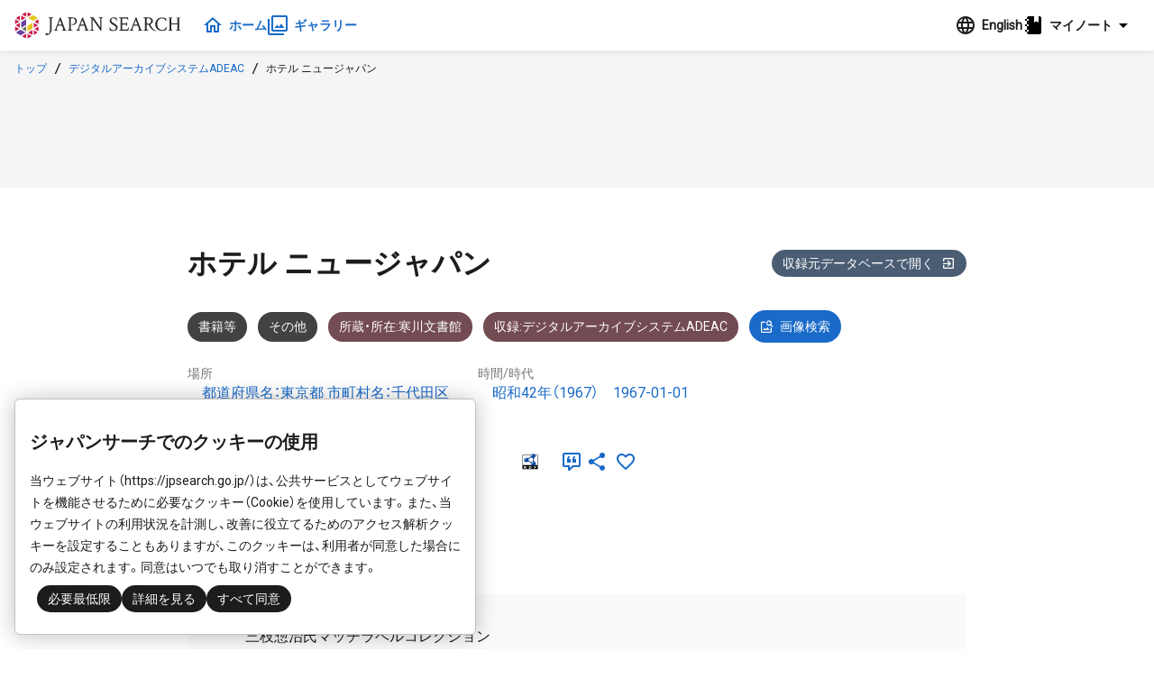

--- FILE ---
content_type: text/html;charset=UTF-8
request_url: https://jpsearch.go.jp/item/adeac-R100000094_I000092066_00
body_size: 6686
content:
<!DOCTYPE html>
<html>
  <head prefix="og: http://ogp.me/ns# article: http://ogp.me/ns/article#">
    <title>ホテル ニュージャパン - ジャパンサーチ</title>
    <meta charset="UTF-8" />
    <meta name="referrer" content="origin-when-crossorigin" />
    <meta name="viewport" content="width=device-width, initial-scale=1.0" />
    <meta name="description" content="デジタルアーカイブシステムADEAC 昭和42年（1967）,1967-01-01/都道府県名：東京都 市町村名：千代田区" />

    <link rel="icon" type="image/x-icon" href="/favicon.ico" />
    <link rel="shortcut icon" href="/favicon.ico" />
    

    <meta property="og:title" content="ホテル ニュージャパン - ジャパンサーチ" />
    <meta property="og:type" content="article" />
    <meta property="og:description" content="デジタルアーカイブシステムADEAC 昭和42年（1967）,1967-01-01/都道府県名：東京都 市町村名：千代田区" />
    <meta property="og:url" content="https://jpsearch.go.jp/item/adeac-R100000094_I000092066_00" />
    <meta property="og:image" content="https://adeac.jp/items/samukawa-libarc/catalog/mp170910-200010/t.jpg" />
    <meta property="og:site_name" content="ジャパンサーチ" />
    <meta property="og:locale" content="ja_JP" />

    <link rel="alternate" hreflang="ja" href="https://jpsearch.go.jp/item/adeac-R100000094_I000092066_00" />
    <link rel="alternate" hreflang="x-default" href="https://jpsearch.go.jp/en/item/adeac-R100000094_I000092066_00" />

    <meta name="twitter:card" content="summary_large_image" />
    <meta name="twitter:site" content="@jpsearch_go">

    <link
      rel="alternate"
      type="application/rss+xml"
      title="sitemap"
      href="https://jpsearch.go.jp/sitemap-index.xml"
    />

    <link
      rel="apple-touch-icon"
      sizes="180x180"
      href="/assets/apple-touch-icon-180x180.png"
    />

    <script type="application/ld+json">[{"itemListElement":[{"position":1,"name":"トップ","item":"https://jpsearch.go.jp/","@type":"ListItem"},{"position":2,"name":"デジタルアーカイブシステムADEAC","item":"https://jpsearch.go.jp/database/adeac","@type":"ListItem"},{"position":3,"name":"ホテル ニュージャパン","item":"https://jpsearch.go.jp/item/adeac-R100000094_I000092066_00","@type":"ListItem"}],"@context":"https://schema.org","@type":"BreadcrumbList"}]</script>

    <link rel="mask-icon" href="/assets/safari-icon.svg" color="#FFFFFF" />
    <link rel="stylesheet" href="/assets/css/materialdesignicons.min.css" />
    <link rel="stylesheet" href="/assets/js/init.a3d13a79.css" />
    <style>
      @keyframes loading {
        from {
          transform: scaleX(0);
        }
        to {
          transform: scaleX(1.2);
        }
      }
      .jps-loading-blocker {
        display: none;
        opacity: 0;
      }
      .jps-loading-blocker.jps-is-loading {
        display: block;
        position: fixed;
        height: 4px;
        width: 100vw;
        top: 0;
        left: 0;
        opacity: 1;
        z-index: 9997;
        -webkit-user-select: none;
        -moz-user-select: none;
        -ms-user-select: none;
        user-select: none;
      }
      .jps-line-loader-bg {
        position: fixed;
        height: 4px;
        width: 100vw;
        top: 0;
        left: 0;
        z-index: 9998;
        background-color: #ddd;
      }
      .jps-line-loader {
        position: fixed;
        height: 4px;
        width: 100vw;
        top: 0;
        left: 0;
        z-index: 9999;
        background-color: #d30c2f;
        animation: loading 2s infinite cubic-bezier(0.12, 0.6, 0.61, 0.94);
        transform-origin: left center;
        will-change: transform;
      }
      .ie {
        border-radius: 6px;
        border: 1px solid #d9d9d9;
        background: #fbfbfb;
        padding: 0.75rem;
      }
    </style>
  </head>
  <body>
    <div class="jps-loading-blocker jps-is-loading">
      <div class="jps-line-loader"></div>
    </div>
    <div class="jps" id="jps-app"></div>
    <div id="ie" class="ie" style="display: none">
      ジャパンサーチはInternet
      Explorerでは動作しません。お手数ですが対応ブラウザ（Chrome, Edge, Firefox,
      Safari）で閲覧下さい。
    </div>
    <script>var jps="[base64]/[base64]/[base64]/[base64]/[base64]/[base64]/jgIHlm73kvJrjgavlsZ7jgZnjgovllK/kuIDjga7lm73nq4vjga7lm7Pmm7jppKjjgafjgZnjgILlm73lhoXlpJbjga7os4fmlpnjg7vmg4XloLHjgpLluoPjgY/lj47pm4bjg7vkv53lrZjjgZfjgabjgIHnn6XorZjjg7vmlofljJbjga7ln7rnm6TjgajjgarjgorjgIHlm73kvJrjga7mtLvli5XjgpLoo5zkvZDjgZnjgovjgajjgajjgoLjgavjgIHooYzmlL/[base64]/[base64]/[base64]";</script>
    
    <script
      type="module"
      src="/assets/js/init.cb4b7faa.js"
    ></script>
    <script>
      var userAgent = window.navigator.userAgent.toUpperCase();
      if (
        userAgent.indexOf("MSIE") != -1 ||
        userAgent.indexOf("TRIDENT") != -1
      ) {
        document
          .getElementsByClassName("jps-loading-blocker")
          .item(0).style.display = "none";
        console.info(document.getElementById("ie"));
        document.getElementById("ie").style.display = "block";
      }
    </script>
  </body>
</html>


--- FILE ---
content_type: text/css
request_url: https://jpsearch.go.jp/assets/js/init.a3d13a79.css
body_size: 2979
content:
@charset "UTF-8";.jps-db-footer .jps-image-selection{height:6rem!important;margin-bottom:.5rem}.jps-db-footer .no-image-icon{text-align:center;margin-bottom:.5rem}.jps-item-detail[data-v-cabf0c62]{overflow:auto}.jps-item-detail.has-image .jps-item-img[data-v-cabf0c62]{padding-top:.5rem}.jps-item-detail>header[data-v-cabf0c62]{overflow:hidden}.jps-item-detail>header .jps-item-img-container[data-v-cabf0c62]{position:relative;background-color:#f5f5f5}.jps-item-detail>header .jps-item-img-container .jps-image-search[data-v-cabf0c62]{position:absolute;right:0;bottom:0}@media screen and (max-width: 768px){.jps-item-detail>header .jps-item-img-container[data-v-cabf0c62]{background-size:10vw;min-height:5rem}}@media screen and (min-width: 769px){.jps-item-detail>header .jps-item-img-container[data-v-cabf0c62]{min-height:7rem}}.jps-item-detail>header .jps-item-img-container .jps-item-img[data-v-cabf0c62]{text-align:center}.jps-item-detail>header .jps-item-img-container .jps-item-img img[data-v-cabf0c62]{box-shadow:0 1.5px 2.5px #0000000d,0 5px 5px #00000012,0 8px 11px #00000016,0 14px 14px #00000017}.jps-item-detail>header .jps-link-tags a[data-v-cabf0c62]{text-decoration:none;color:#fff!important}.jps-item-detail>header .jps-link-tags a[data-v-cabf0c62]:visited{color:#fff!important}.jps-item-detail>header .jps-link-tags a[data-v-cabf0c62]:hover{color:#fff!important}.jps-item-detail>header .jps-link-tags a[data-v-cabf0c62]:visited:hover{color:#fff!important}.jps-item-detail>header .jps-link-tags .jps-tag a[data-v-cabf0c62]{text-decoration:none;color:#fff!important}.jps-item-detail>header .jps-link-tags .jps-tag a[data-v-cabf0c62]:visited{color:#fff!important}.jps-item-detail>header .jps-link-tags .jps-tag a[data-v-cabf0c62]:hover{color:#fff!important}.jps-item-detail>header .jps-link-tags .jps-tag a[data-v-cabf0c62]:visited:hover{color:#fff!important}.jps-item-detail>header .jps-db-notification>div[data-v-cabf0c62]{justify-content:left;margin-top:.5rem;margin-bottom:.5rem}@media screen and (max-width: 768px){.jps-item-detail>header .jps-db-notification>div[data-v-cabf0c62]{padding-top:0;padding-bottom:0}}.jps-item-detail>header .jps-db-notification>div p[data-v-cabf0c62],.jps-item-detail>header .jps-db-notification>div span[data-v-cabf0c62]{color:#d30c2f}.jps-item-detail>header .jps-db-notification>div p[data-v-cabf0c62]{margin-left:.75rem}.jps-item-detail>header .jps-item-information .jps-item-title[data-v-cabf0c62]{margin:1rem 0}@media screen and (max-width: 768px){.jps-item-detail>header .jps-item-information[data-v-cabf0c62]{padding:0 .75rem}}.jps-item-detail>header .jps-item-information .jps-title-yomi[data-v-cabf0c62]{display:block;color:#757575}.jps-item-detail>header .jps-item-information .jps-item-lastupdate[data-v-cabf0c62]{margin:2rem 0 1rem;color:#757575;display:block}@media screen and (max-width: 768px){.jps-item-detail>header .jps-item-information .jps-item-lastupdate[data-v-cabf0c62]{margin:1rem 0}}@media screen and (max-width: 768px){.jps-item-detail>header .jps-item-information .jps-item-url[data-v-cabf0c62]{margin-top:1rem}}.jps-item-detail>header .jps-item-information .jps-item-url span.jps-item-url-v[data-v-cabf0c62]{margin-right:.5rem}.jps-item-detail>header .jps-item-information .jps-item-accessibility[data-v-cabf0c62]{margin-top:0rem}@media screen and (max-width: 768px){.jps-item-detail>header .jps-item-information .jps-item-accessibility[data-v-cabf0c62]{margin-top:.5rem;color:#757575}}.jps-item-detail>header .jps-item-information .jps-item-accessibility span[data-v-cabf0c62]{line-height:125%;display:inline-block}.jps-item-detail>header .jps-item-information .jps-item-meta-list[data-v-cabf0c62]{margin:1rem 0}@media screen and (max-width: 768px){.jps-item-detail>header .jps-item-information .jps-item-meta-list[data-v-cabf0c62]{padding:0 .75rem}}.jps-item-detail section[data-v-cabf0c62]:not(.jps-item-detail-usage):not(.jps-item-related-items),.jps-item-detail .jps-item-information[data-v-cabf0c62],.jps-item-detail .jps-db-notification>div[data-v-cabf0c62]{max-width:54rem;margin:3rem auto}@media screen and (max-width: 768px){.jps-item-detail section[data-v-cabf0c62]:not(.jps-item-detail-usage):not(.jps-item-related-items),.jps-item-detail .jps-item-information[data-v-cabf0c62],.jps-item-detail .jps-db-notification>div[data-v-cabf0c62]{margin:2rem auto}}@media screen and (min-width: 769px){.jps-item-detail section[data-v-cabf0c62]:not(.jps-item-detail-usage):not(.jps-item-related-items),.jps-item-detail .jps-item-information[data-v-cabf0c62],.jps-item-detail .jps-db-notification>div[data-v-cabf0c62]{margin:3rem auto}}@media screen and (max-width: 768px){.jps-item-detail section[data-v-cabf0c62]:not(.jps-item-detail-usage):not(.jps-item-related-items),.jps-item-detail .jps-item-information[data-v-cabf0c62],.jps-item-detail .jps-db-notification>div[data-v-cabf0c62]{padding:.75rem;margin:1rem 0}}.jps-item-detail section:not(.jps-item-detail-usage):not(.jps-item-related-items) dl.jps-meta.provider[data-v-cabf0c62],.jps-item-detail .jps-item-information dl.jps-meta.provider[data-v-cabf0c62],.jps-item-detail .jps-db-notification>div dl.jps-meta.provider[data-v-cabf0c62]{border-bottom:solid 2px #c1c1c1}.jps-item-detail section:not(.jps-item-detail-usage):not(.jps-item-related-items) dl.jps-meta:nth-of-type(1) dt[data-v-cabf0c62]:first-child,.jps-item-detail .jps-item-information dl.jps-meta:nth-of-type(1) dt[data-v-cabf0c62]:first-child,.jps-item-detail .jps-db-notification>div dl.jps-meta:nth-of-type(1) dt[data-v-cabf0c62]:first-child{color:#1a1a1a;padding:1rem 0 .5rem;border-top:none}.jps-item-detail section:not(.jps-item-detail-usage):not(.jps-item-related-items) dl.jps-meta dt[data-v-cabf0c62],.jps-item-detail .jps-item-information dl.jps-meta dt[data-v-cabf0c62],.jps-item-detail .jps-db-notification>div dl.jps-meta dt[data-v-cabf0c62]{padding-top:1rem;border-top:solid 1px #c1c1c1}.jps-item-detail section:not(.jps-item-detail-usage):not(.jps-item-related-items) dl.jps-meta dt[data-v-cabf0c62]:first-child,.jps-item-detail .jps-item-information dl.jps-meta dt[data-v-cabf0c62]:first-child,.jps-item-detail .jps-db-notification>div dl.jps-meta dt[data-v-cabf0c62]:first-child{border-top:none}.jps-item-detail section:not(.jps-item-detail-usage):not(.jps-item-related-items) dl.jps-meta dd[data-v-cabf0c62],.jps-item-detail .jps-item-information dl.jps-meta dd[data-v-cabf0c62],.jps-item-detail .jps-db-notification>div dl.jps-meta dd[data-v-cabf0c62]{padding-bottom:1rem}.jps-item-detail .jps-item-metatables[data-v-cabf0c62]{margin-top:1rem!important}@media screen and (max-width: 768px){.jps-item-detail .jps-item-metatables[data-v-cabf0c62]{padding:.75rem;padding-top:0!important}}.jps-item-detail .jps-db-notification[data-v-cabf0c62],.jps-item-detail .jps-item-detail-api[data-v-cabf0c62]{margin-bottom:1rem!important}@media screen and (max-width: 768px){.jps-item-detail .jps-db-notification[data-v-cabf0c62],.jps-item-detail .jps-item-detail-api[data-v-cabf0c62]{padding-bottom:0!important}}.jps-item-detail .jps-db-notification ul[data-v-cabf0c62],.jps-item-detail .jps-item-detail-api ul[data-v-cabf0c62]{display:flex;justify-content:center;margin-top:1rem}.jps-item-detail .jps-db-notification li:not(:last-child) a[data-v-cabf0c62],.jps-item-detail .jps-item-detail-api li:not(:last-child) a[data-v-cabf0c62]{margin-right:1.5rem}.jps-item-detail .jps-db-notification a img[data-v-cabf0c62],.jps-item-detail .jps-item-detail-api a img[data-v-cabf0c62]{min-width:1.5rem;max-height:1.5rem}.jps-item-detail .jps-interact-panel>*[data-v-cabf0c62]{padding-left:.5rem}.jps-item-detail .jps-item-related-items[data-v-cabf0c62]{max-width:54rem;margin:auto}.jps-item-detail .jps-interact-panel[data-v-cabf0c62]{padding:0;justify-content:center}.jps-item-detail .jps-interact-panel .spacer[data-v-cabf0c62]{width:.5rem!important}.jps-item-detail .tag[data-v-cabf0c62]{border:none}.jps-error-page[data-v-132929e8]{padding:2rem;background:white}.jps-footer[data-v-a46ae494]{background:#1c1c1c;color:#fff;padding:2rem 3rem}.jps-footer a[data-v-a46ae494]{color:#fff}@media screen and (max-width: 768px){.jps-footer[data-v-a46ae494]{padding:2rem 1rem 3rem}}.jps-footer h2[data-v-a46ae494]{color:#fff}.jps-footer hr[data-v-a46ae494]{height:1px;background-color:#424242;padding:0;border:0;margin-top:1rem}@media screen and (min-width: 769px){.jps-footer .jps-footer-content[data-v-a46ae494]{max-width:72rem;margin:auto}}.jps-footer .jps-footer-content .jps-footer-menu[data-v-a46ae494]{margin-bottom:.25rem}.jps-footer .jps-footer-content .jps-footer-menu .level-item[data-v-a46ae494]{margin-right:1.5rem}.jps-footer .jps-footer-content .jps-footer-menu .level-item a[data-v-a46ae494],.jps-footer .jps-footer-content .jps-footer-menu .level-item button[data-v-a46ae494],.jps-footer .jps-footer-content .jps-footer-menu .level-item a[data-v-a46ae494]:hover,.jps-footer .jps-footer-content .jps-footer-menu .level-item button[data-v-a46ae494]:hover{color:#fff}.jps-footer .jps-footer-content .jps-footer-menu .level-item button[data-v-a46ae494]{margin-bottom:2px}.jps-footer .jps-footer-content .jps-footer-menu .level-item .j-dropdown-content[data-v-a46ae494]{background:#1c1c1c}.jps-footer .jps-footer-content .jps-footer-menu .level-item .j-dropdown-content .j-dropdown-item[data-v-a46ae494]:hover{background:#757575}.jps-footer .jps-footer-content .jps-footer-menu .level-item .jps-icon[data-v-a46ae494]{margin-right:.5rem}.jps-footer .jps-footer-content .jps-footer-menu .level-item .twitter[data-v-a46ae494]{width:1rem;margin-right:.5rem}@media screen and (max-width: 768px){.jps-footer .jps-footer-content .jps-footer-menu[data-v-a46ae494]{margin-bottom:2rem;display:flex;flex-direction:column-reverse}.jps-footer .jps-footer-content .jps-footer-menu .jps-footer-menu-links[data-v-a46ae494],.jps-footer .jps-footer-content .jps-footer-menu .jps-footer-menu-tools[data-v-a46ae494]{margin-top:0;display:flex;flex-direction:column;align-items:center}.jps-footer .jps-footer-content .jps-footer-menu .jps-footer-menu-links .level-item[data-v-a46ae494],.jps-footer .jps-footer-content .jps-footer-menu .jps-footer-menu-tools .level-item[data-v-a46ae494]{margin-bottom:1rem}}.jps-footer .jps-footer-content .jps-footer-logo[data-v-a46ae494]{width:16rem;height:2.5rem;overflow:hidden;display:block;margin:0 auto}@media screen and (max-width: 768px){.jps-footer .jps-footer-content .jps-footer-logo[data-v-a46ae494]{width:10rem;height:1.5rem}}.jps-footer .jps-footer-content .jps-footer-logo img[data-v-a46ae494]{max-width:100%}.jps-footer .jps-footer-content p[data-v-a46ae494]{color:#fff}.jps-footer .jps-footer-content .jps-frame-operatedby[data-v-a46ae494]{margin-top:2rem}.jps-footer .jps-footer-content .jps-frame-operatedby a[data-v-a46ae494],.jps-footer .jps-footer-content .jps-frame-operatedby a[data-v-a46ae494]:hover{color:#f5f5f5}.jps-modal button[data-v-69cd23b0]{width:100%}.jps-header{z-index:2000;width:100%;top:0;position:fixed;background-color:#fff;display:flex;justify-content:space-between;align-items:center}.jps-header.is-scrolled{box-shadow:0 0 .5rem #0000001a}@media screen and (min-width: 769px){.jps-header{height:3.5rem}}@media screen and (max-width: 768px){.jps-header{height:4.5rem}}.jps-header .jps-header-brand{pointer-events:auto;overflow:hidden;display:flex;align-items:center}.jps-header .jps-header-brand h1{display:flex;align-items:center}@media screen and (min-width: 769px){.jps-header .jps-header-brand h1{padding:0 1rem;margin:0}}@media screen and (max-width: 768px){.jps-header .jps-header-brand h1{padding:0 .75rem 0 1.5rem;margin:0}}.jps-header .jps-header-brand h1 a{display:inline-block;height:0;overflow:hidden;position:relative}@media screen and (min-width: 769px){.jps-header .jps-header-brand h1 a{padding-top:1.875rem;width:12rem;background-size:auto 1.875rem}}@media screen and (max-width: 768px){.jps-header .jps-header-brand h1 a{padding-top:1.875rem;width:1.875rem;background-size:auto 1.875rem}}.jps-header .jps-header-brand h1 a:after{background:url(https://jpsearch.go.jp/assets/img/brand/logo-horizontal-4c.svg) no-repeat}.jps-header .jps-header-brand h1 a:before,.jps-header .jps-header-brand h1 a:after{content:"";overflow:hidden;display:block;position:absolute;left:0;top:0;transition:all .25s linear;padding-top:2.5rem;width:12rem}@media screen and (min-width: 769px){.jps-header .jps-header-brand h1 a:before,.jps-header .jps-header-brand h1 a:after{background-size:12rem}}@media screen and (max-width: 768px){.jps-header .jps-header-brand h1 a:before,.jps-header .jps-header-brand h1 a:after{background-size:auto 1.875rem}}.jps-header .jps-header-brand .brand-nav{display:flex;align-items:center;gap:1.5rem}@media screen and (max-width: 768px){.jps-header .jps-header-brand .brand-nav{gap:.5rem}}.jps-header .jps-header-brand .brand-nav a{display:flex;align-items:center;font-weight:700;font-size:.875rem}@media screen and (max-width: 768px){.jps-header .jps-header-brand .brand-nav a{font-weight:700;flex-direction:column;justify-content:center}.jps-header .jps-header-brand .brand-nav a .brand-menu-text{font-size:.625rem;min-width:3rem;text-align:center}.jps-header .jps-header-brand .brand-nav a .jps-icon{margin-right:0}}.jps-header .jps-header-menu{pointer-events:auto;flex-shrink:0;align-items:stretch;display:flex;justify-content:flex-end;gap:1rem;padding-right:1rem}.jps-header .jps-header-menu>h1{display:none}.jps-header .jps-header-menu a{display:flex}.jps-header .jps-header-menu .jps-mgmt-header{font-size:small}@media screen and (max-width: 768px){.jps-header .jps-header-menu .jps-mgmt-header{display:none!important}}.jps-header .jps-header-menu .header-menu-item{display:flex;align-items:center;margin:0;flex-grow:0}@media screen and (max-width: 768px){.jps-header .jps-header-menu .header-menu-item{font-weight:700;flex-direction:column;justify-content:center}.jps-header .jps-header-menu .header-menu-item .jps-icon{margin-right:0}.jps-header .jps-header-menu .header-menu-item .jps-icon-button{height:auto}.jps-header .jps-header-menu .header-menu-item .header-menu-text{font-size:.625rem;min-width:3rem}}.jps-header .jps-header-menu .header-menu-item>div>a{display:flex;align-items:center}@media screen and (min-width: 769px){.jps-header .jps-header-menu .header-menu-item>div>a .jps-icon{margin-right:.25rem}}.jps-header .jps-header-menu .header-menu-item .header-menu-text{max-width:8rem;overflow:hidden;text-overflow:ellipsis;font-weight:700;font-size:.875rem;color:#1c1c1c}@media screen and (max-width: 768px){.jps-header .jps-header-menu .header-menu-item .header-menu-text{font-size:.625rem}}.jps-header .jps-header-menu .header-menu-item.j-dropdown{white-space:nowrap}.jps-header .jps-header-menu .header-menu-item.j-dropdown .j-dropdown-trigger{height:100%;line-height:24px;display:flex;align-items:center}.jps-header .jps-header-menu .header-menu-item.j-dropdown .j-dropdown-trigger .jps-icon{line-height:16px}.jps-header .jps-header-menu .header-menu-item.j-dropdown .j-dropdown-menu-text{line-height:1.5;position:relative}.jps-header .jps-header-menu .header-menu-item.j-dropdown .j-dropdown-content .j-dropdown-item{justify-content:space-between;padding-right:1rem}.jps-header .jps-header-menu .header-menu-item.j-dropdown .j-dropdown-content a{color:#1a1a1a}.jps-header .jps-header-menu .header-menu-item.j-dropdown .j-dropdown-content .jps-icon{margin-right:.25rem}.jps-header .jps-header-menu .header-menu-item.j-dropdown .j-dropdown-content .supplement{font-size:.75rem;padding:.375rem 1rem .375rem .5rem;display:flex;align-items:center}.jps-header .jps-header-menu .header-menu-item.j-dropdown .j-dropdown-content .tag{margin-left:1rem;border:1px solid #c1c1c1}.jps-header .jps-header-menu .header-menu-item.note .j-dropdown-trigger{display:flex;align-items:center;line-height:24px}.jps-header .jps-header-menu .header-menu-item.note .j-dropdown-content{min-width:14rem}@media screen and (max-width: 768px){.jps-header .jps-header-menu .header-menu-item.note .j-dropdown-content{max-width:90vw}}@media screen and (min-width: 769px){.jps-header .jps-header-menu .header-menu-item.note .j-dropdown-content{min-width:14rem}}.jps-header .jps-header-menu .header-menu-item.note .j-dropdown-content .jps-note-list{font-size:.875rem;display:flex;align-items:center}@media screen and (max-width: 768px){.jps-header .jps-header-menu .header-menu-item.note .j-dropdown-content .jps-note-list{font-size:.8rem;flex-direction:column;align-items:flex-start}}.jps-header .jps-header-menu .header-menu-item.note .j-dropdown-content .jps-note-list>*{display:flex;align-items:center;justify-content:flex-start}.jps-header .jps-header-menu .header-menu-item.note .j-dropdown-content .jps-note-list.current .jps-icon{color:#196ac9}.jps-header .jps-header-menu .header-menu-item.note .j-dropdown-content .jps-note-list.current .jps-tag{background:#e3e3e3;margin-left:1rem}@media screen and (max-width: 768px){.jps-header .jps-header-menu .header-menu-item.note .j-dropdown-content .jps-note-list.current .jps-tag{margin-left:0;margin-top:.25rem}}.jps-header .jps-header-menu .header-menu-item.note .j-dropdown-content .note-menu{display:flex;justify-content:flex-start;align-items:center;padding:.375rem 1rem}.jps-header .jps-header-menu .header-menu-item.note .j-dropdown-content .note-menu a{font-size:.875rem;padding-right:1rem;width:auto;color:#196ac9!important}.jps-header .jps-header-menu .header-menu-item.note .j-dropdown-content .note-menu a span{display:flex;align-items:center}.jps-header .jps-header-menu .header-menu-item.note .j-dropdown-content .note-functions{justify-content:space-evenly;padding:.5rem}.jps-header .jps-header-menu .header-menu-item.note .j-dropdown-content .note-functions a{padding-right:0;display:flex;flex-direction:column;align-items:center}.jps-header .jps-header-menu .header-menu-item.note .j-dropdown-content .note-functions a .jps-icon{font-size:24px;color:#196ac9}@media screen and (min-width: 769px){.jps-header .jps-header-menu .header-menu-item.note .j-dropdown-menu{margin-right:1rem}}.jps-bread-crumbs[data-v-a3e5606c]{width:100%;height:2.5rem;display:flex;overflow:hidden;align-items:center;background-color:#f5f5f5;padding-left:1rem}@media screen and (max-width: 768px){.jps-bread-crumbs[data-v-a3e5606c]{display:none}}.jps-bread-crumbs.jps-dark[data-v-a3e5606c]{background-color:#1c1c1c}.jps-bread-crumbs.jps-dark a[data-v-a3e5606c],.jps-bread-crumbs.jps-dark span[data-v-a3e5606c]{color:#fff}.jps-bread-crumbs.jps-dark a[data-v-a3e5606c]:hover,.jps-bread-crumbs.jps-dark span[data-v-a3e5606c]:hover{color:#fff!important}.jps-bread-crumbs.jps-project[data-v-a3e5606c]{background-color:#15d197}@media screen and (max-width: 768px){.jps-bread-crumbs.jps-project[data-v-a3e5606c]{display:block;height:3px}.jps-bread-crumbs.jps-project>*[data-v-a3e5606c]{display:none}}.jps-bread-crumbs.jps-project a[data-v-a3e5606c],.jps-bread-crumbs.jps-project span[data-v-a3e5606c]{color:#fff}.jps-bread-crumbs.jps-project a[data-v-a3e5606c]:hover,.jps-bread-crumbs.jps-project span[data-v-a3e5606c]:hover{color:#fff!important}.jps-bread-crumbs .jps-icon[data-v-a3e5606c]{margin:.25rem}.j-float-background[data-v-c04e3aa4]{width:100vw;height:calc(100vh - 3.5rem);position:fixed;pointer-events:none;top:3.5rem;left:0;z-index:10001}.j-float[data-v-c04e3aa4]{position:absolute;width:150px;height:150px;top:0;left:0;pointer-events:fill;border:1px solid #989898;background-color:#f5f5f5;display:flex;flex-direction:column}.j-float header[data-v-c04e3aa4]{width:100%;border-bottom:1px solid #c1c1c1;background-color:#196ac9;cursor:pointer;-webkit-user-select:none;user-select:none}html,body{margin:0;padding:0;font-size:16px}body{overflow-x:hidden}.jps-is-static{overflow-x:hidden!important;overflow-y:hidden!important}@media screen and (min-width: 769px){.jps-frame{padding-top:3.5rem}}@media screen and (max-width: 768px){.jps-frame:before{content:"";display:block;height:4.5rem}}.jps-frame>.jps-frame-main{display:block;background-color:#fff;min-height:calc(100vh - 3.5rem - 220px)}.jps-frame>.jps-frame-main>h1{display:none}@media screen and (max-width: 768px){.jps-frame>.jps-frame-main{min-height:calc(100vh - 3rem - 345px)}}.jps-frame .jps-frame-totop{position:fixed;bottom:1rem;right:1rem;z-index:790;cursor:pointer;-webkit-touch-callout:none;-webkit-user-select:none;user-select:none;appearance:none;-webkit-tap-highlight-color:transparent;border:none;color:#fff;background-color:#d30c2f;border-radius:15%;width:60px;height:60px;margin:auto;transition:all .2s}.jps-frame .jps-frame-totop:hover{background-color:#8b081f;border-radius:50%;transition:all .2s}.jps-frame .jps-frame-totop .jps-icon{margin-right:0}.jps-frame.is-fixed .jps-bread-crumbs{height:1.5rem;background:#fafafa;position:fixed;z-index:200}@media screen and (min-width: 769px){.jps-frame.is-fixed .jps-bread-crumbs{top:3.5rem}}@media screen and (max-width: 768px){.jps-frame.is-fixed .jps-bread-crumbs{top:4.5rem}}.jps-frame.is-fixed>.jps-frame-main{position:fixed;width:100vw;background-color:#fafafa;bottom:0;min-height:0}@media screen and (min-width: 769px){.jps-frame.is-fixed>.jps-frame-main{top:5rem}}@media screen and (max-width: 768px){.jps-frame.is-fixed>.jps-frame-main{top:4.5rem}}.jps-frame.is-fixed .jps-footer{display:none}.jps-frame.is-full .jps-header,.jps-frame.is-full .header-search,.jps-frame.is-full .jps-bread-crumbs,.jps-frame.is-full .jps-footer{display:none!important}.jps-frame.is-full>.jps-frame-main{top:0!important;bottom:0!important}@media print{.jps-frame .jps-header,.jps-frame .jps-bread-crumbs,.jps-frame .header-search,.jps-frame .jps-footer,.jps-frame .jps-frame-totop{display:none!important}}.quick-links{box-shadow:0 1px 3px #0000001f,0 1px 2px #0000003d;border:1px solid #c1c1c1;font-size:.875rem;position:absolute;background:#fff;border-radius:2px;padding:2px;z-index:9999;display:grid}.quick-links a{display:block}#cal1{position:absolute;height:0px;width:0px;top:100px;left:100px;overflow:none;z-index:-100}#cal2{position:absolute;height:0px;width:0px;top:0px;left:0px;overflow:none;z-index:-100}
